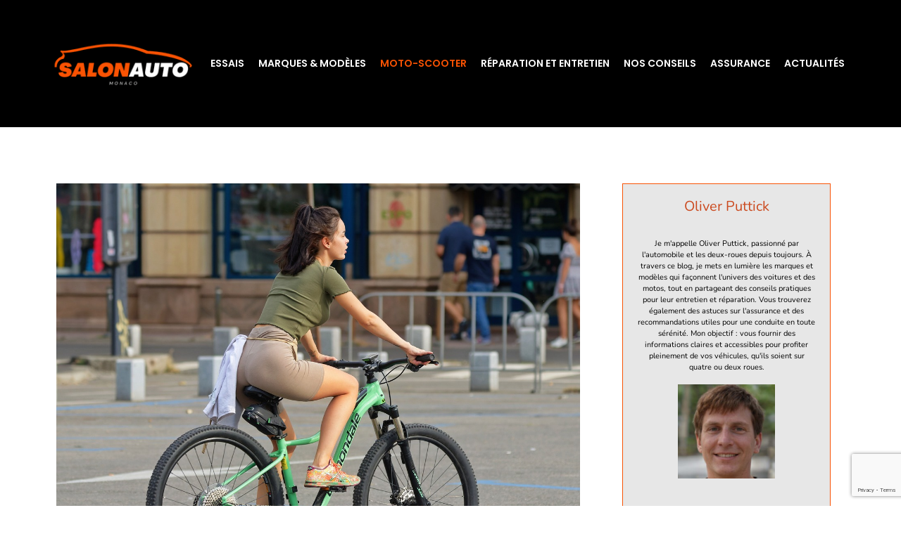

--- FILE ---
content_type: text/html; charset=utf-8
request_url: https://www.google.com/recaptcha/api2/anchor?ar=1&k=6Ld1740aAAAAAHHWCSGXVKKFh9rELuo_OQppMCaN&co=aHR0cHM6Ly93d3cuc2Fsb25hdXRvbW9uYWNvLmNvbTo0NDM.&hl=en&v=PoyoqOPhxBO7pBk68S4YbpHZ&size=invisible&anchor-ms=20000&execute-ms=30000&cb=5wkhwdunaymi
body_size: 48765
content:
<!DOCTYPE HTML><html dir="ltr" lang="en"><head><meta http-equiv="Content-Type" content="text/html; charset=UTF-8">
<meta http-equiv="X-UA-Compatible" content="IE=edge">
<title>reCAPTCHA</title>
<style type="text/css">
/* cyrillic-ext */
@font-face {
  font-family: 'Roboto';
  font-style: normal;
  font-weight: 400;
  font-stretch: 100%;
  src: url(//fonts.gstatic.com/s/roboto/v48/KFO7CnqEu92Fr1ME7kSn66aGLdTylUAMa3GUBHMdazTgWw.woff2) format('woff2');
  unicode-range: U+0460-052F, U+1C80-1C8A, U+20B4, U+2DE0-2DFF, U+A640-A69F, U+FE2E-FE2F;
}
/* cyrillic */
@font-face {
  font-family: 'Roboto';
  font-style: normal;
  font-weight: 400;
  font-stretch: 100%;
  src: url(//fonts.gstatic.com/s/roboto/v48/KFO7CnqEu92Fr1ME7kSn66aGLdTylUAMa3iUBHMdazTgWw.woff2) format('woff2');
  unicode-range: U+0301, U+0400-045F, U+0490-0491, U+04B0-04B1, U+2116;
}
/* greek-ext */
@font-face {
  font-family: 'Roboto';
  font-style: normal;
  font-weight: 400;
  font-stretch: 100%;
  src: url(//fonts.gstatic.com/s/roboto/v48/KFO7CnqEu92Fr1ME7kSn66aGLdTylUAMa3CUBHMdazTgWw.woff2) format('woff2');
  unicode-range: U+1F00-1FFF;
}
/* greek */
@font-face {
  font-family: 'Roboto';
  font-style: normal;
  font-weight: 400;
  font-stretch: 100%;
  src: url(//fonts.gstatic.com/s/roboto/v48/KFO7CnqEu92Fr1ME7kSn66aGLdTylUAMa3-UBHMdazTgWw.woff2) format('woff2');
  unicode-range: U+0370-0377, U+037A-037F, U+0384-038A, U+038C, U+038E-03A1, U+03A3-03FF;
}
/* math */
@font-face {
  font-family: 'Roboto';
  font-style: normal;
  font-weight: 400;
  font-stretch: 100%;
  src: url(//fonts.gstatic.com/s/roboto/v48/KFO7CnqEu92Fr1ME7kSn66aGLdTylUAMawCUBHMdazTgWw.woff2) format('woff2');
  unicode-range: U+0302-0303, U+0305, U+0307-0308, U+0310, U+0312, U+0315, U+031A, U+0326-0327, U+032C, U+032F-0330, U+0332-0333, U+0338, U+033A, U+0346, U+034D, U+0391-03A1, U+03A3-03A9, U+03B1-03C9, U+03D1, U+03D5-03D6, U+03F0-03F1, U+03F4-03F5, U+2016-2017, U+2034-2038, U+203C, U+2040, U+2043, U+2047, U+2050, U+2057, U+205F, U+2070-2071, U+2074-208E, U+2090-209C, U+20D0-20DC, U+20E1, U+20E5-20EF, U+2100-2112, U+2114-2115, U+2117-2121, U+2123-214F, U+2190, U+2192, U+2194-21AE, U+21B0-21E5, U+21F1-21F2, U+21F4-2211, U+2213-2214, U+2216-22FF, U+2308-230B, U+2310, U+2319, U+231C-2321, U+2336-237A, U+237C, U+2395, U+239B-23B7, U+23D0, U+23DC-23E1, U+2474-2475, U+25AF, U+25B3, U+25B7, U+25BD, U+25C1, U+25CA, U+25CC, U+25FB, U+266D-266F, U+27C0-27FF, U+2900-2AFF, U+2B0E-2B11, U+2B30-2B4C, U+2BFE, U+3030, U+FF5B, U+FF5D, U+1D400-1D7FF, U+1EE00-1EEFF;
}
/* symbols */
@font-face {
  font-family: 'Roboto';
  font-style: normal;
  font-weight: 400;
  font-stretch: 100%;
  src: url(//fonts.gstatic.com/s/roboto/v48/KFO7CnqEu92Fr1ME7kSn66aGLdTylUAMaxKUBHMdazTgWw.woff2) format('woff2');
  unicode-range: U+0001-000C, U+000E-001F, U+007F-009F, U+20DD-20E0, U+20E2-20E4, U+2150-218F, U+2190, U+2192, U+2194-2199, U+21AF, U+21E6-21F0, U+21F3, U+2218-2219, U+2299, U+22C4-22C6, U+2300-243F, U+2440-244A, U+2460-24FF, U+25A0-27BF, U+2800-28FF, U+2921-2922, U+2981, U+29BF, U+29EB, U+2B00-2BFF, U+4DC0-4DFF, U+FFF9-FFFB, U+10140-1018E, U+10190-1019C, U+101A0, U+101D0-101FD, U+102E0-102FB, U+10E60-10E7E, U+1D2C0-1D2D3, U+1D2E0-1D37F, U+1F000-1F0FF, U+1F100-1F1AD, U+1F1E6-1F1FF, U+1F30D-1F30F, U+1F315, U+1F31C, U+1F31E, U+1F320-1F32C, U+1F336, U+1F378, U+1F37D, U+1F382, U+1F393-1F39F, U+1F3A7-1F3A8, U+1F3AC-1F3AF, U+1F3C2, U+1F3C4-1F3C6, U+1F3CA-1F3CE, U+1F3D4-1F3E0, U+1F3ED, U+1F3F1-1F3F3, U+1F3F5-1F3F7, U+1F408, U+1F415, U+1F41F, U+1F426, U+1F43F, U+1F441-1F442, U+1F444, U+1F446-1F449, U+1F44C-1F44E, U+1F453, U+1F46A, U+1F47D, U+1F4A3, U+1F4B0, U+1F4B3, U+1F4B9, U+1F4BB, U+1F4BF, U+1F4C8-1F4CB, U+1F4D6, U+1F4DA, U+1F4DF, U+1F4E3-1F4E6, U+1F4EA-1F4ED, U+1F4F7, U+1F4F9-1F4FB, U+1F4FD-1F4FE, U+1F503, U+1F507-1F50B, U+1F50D, U+1F512-1F513, U+1F53E-1F54A, U+1F54F-1F5FA, U+1F610, U+1F650-1F67F, U+1F687, U+1F68D, U+1F691, U+1F694, U+1F698, U+1F6AD, U+1F6B2, U+1F6B9-1F6BA, U+1F6BC, U+1F6C6-1F6CF, U+1F6D3-1F6D7, U+1F6E0-1F6EA, U+1F6F0-1F6F3, U+1F6F7-1F6FC, U+1F700-1F7FF, U+1F800-1F80B, U+1F810-1F847, U+1F850-1F859, U+1F860-1F887, U+1F890-1F8AD, U+1F8B0-1F8BB, U+1F8C0-1F8C1, U+1F900-1F90B, U+1F93B, U+1F946, U+1F984, U+1F996, U+1F9E9, U+1FA00-1FA6F, U+1FA70-1FA7C, U+1FA80-1FA89, U+1FA8F-1FAC6, U+1FACE-1FADC, U+1FADF-1FAE9, U+1FAF0-1FAF8, U+1FB00-1FBFF;
}
/* vietnamese */
@font-face {
  font-family: 'Roboto';
  font-style: normal;
  font-weight: 400;
  font-stretch: 100%;
  src: url(//fonts.gstatic.com/s/roboto/v48/KFO7CnqEu92Fr1ME7kSn66aGLdTylUAMa3OUBHMdazTgWw.woff2) format('woff2');
  unicode-range: U+0102-0103, U+0110-0111, U+0128-0129, U+0168-0169, U+01A0-01A1, U+01AF-01B0, U+0300-0301, U+0303-0304, U+0308-0309, U+0323, U+0329, U+1EA0-1EF9, U+20AB;
}
/* latin-ext */
@font-face {
  font-family: 'Roboto';
  font-style: normal;
  font-weight: 400;
  font-stretch: 100%;
  src: url(//fonts.gstatic.com/s/roboto/v48/KFO7CnqEu92Fr1ME7kSn66aGLdTylUAMa3KUBHMdazTgWw.woff2) format('woff2');
  unicode-range: U+0100-02BA, U+02BD-02C5, U+02C7-02CC, U+02CE-02D7, U+02DD-02FF, U+0304, U+0308, U+0329, U+1D00-1DBF, U+1E00-1E9F, U+1EF2-1EFF, U+2020, U+20A0-20AB, U+20AD-20C0, U+2113, U+2C60-2C7F, U+A720-A7FF;
}
/* latin */
@font-face {
  font-family: 'Roboto';
  font-style: normal;
  font-weight: 400;
  font-stretch: 100%;
  src: url(//fonts.gstatic.com/s/roboto/v48/KFO7CnqEu92Fr1ME7kSn66aGLdTylUAMa3yUBHMdazQ.woff2) format('woff2');
  unicode-range: U+0000-00FF, U+0131, U+0152-0153, U+02BB-02BC, U+02C6, U+02DA, U+02DC, U+0304, U+0308, U+0329, U+2000-206F, U+20AC, U+2122, U+2191, U+2193, U+2212, U+2215, U+FEFF, U+FFFD;
}
/* cyrillic-ext */
@font-face {
  font-family: 'Roboto';
  font-style: normal;
  font-weight: 500;
  font-stretch: 100%;
  src: url(//fonts.gstatic.com/s/roboto/v48/KFO7CnqEu92Fr1ME7kSn66aGLdTylUAMa3GUBHMdazTgWw.woff2) format('woff2');
  unicode-range: U+0460-052F, U+1C80-1C8A, U+20B4, U+2DE0-2DFF, U+A640-A69F, U+FE2E-FE2F;
}
/* cyrillic */
@font-face {
  font-family: 'Roboto';
  font-style: normal;
  font-weight: 500;
  font-stretch: 100%;
  src: url(//fonts.gstatic.com/s/roboto/v48/KFO7CnqEu92Fr1ME7kSn66aGLdTylUAMa3iUBHMdazTgWw.woff2) format('woff2');
  unicode-range: U+0301, U+0400-045F, U+0490-0491, U+04B0-04B1, U+2116;
}
/* greek-ext */
@font-face {
  font-family: 'Roboto';
  font-style: normal;
  font-weight: 500;
  font-stretch: 100%;
  src: url(//fonts.gstatic.com/s/roboto/v48/KFO7CnqEu92Fr1ME7kSn66aGLdTylUAMa3CUBHMdazTgWw.woff2) format('woff2');
  unicode-range: U+1F00-1FFF;
}
/* greek */
@font-face {
  font-family: 'Roboto';
  font-style: normal;
  font-weight: 500;
  font-stretch: 100%;
  src: url(//fonts.gstatic.com/s/roboto/v48/KFO7CnqEu92Fr1ME7kSn66aGLdTylUAMa3-UBHMdazTgWw.woff2) format('woff2');
  unicode-range: U+0370-0377, U+037A-037F, U+0384-038A, U+038C, U+038E-03A1, U+03A3-03FF;
}
/* math */
@font-face {
  font-family: 'Roboto';
  font-style: normal;
  font-weight: 500;
  font-stretch: 100%;
  src: url(//fonts.gstatic.com/s/roboto/v48/KFO7CnqEu92Fr1ME7kSn66aGLdTylUAMawCUBHMdazTgWw.woff2) format('woff2');
  unicode-range: U+0302-0303, U+0305, U+0307-0308, U+0310, U+0312, U+0315, U+031A, U+0326-0327, U+032C, U+032F-0330, U+0332-0333, U+0338, U+033A, U+0346, U+034D, U+0391-03A1, U+03A3-03A9, U+03B1-03C9, U+03D1, U+03D5-03D6, U+03F0-03F1, U+03F4-03F5, U+2016-2017, U+2034-2038, U+203C, U+2040, U+2043, U+2047, U+2050, U+2057, U+205F, U+2070-2071, U+2074-208E, U+2090-209C, U+20D0-20DC, U+20E1, U+20E5-20EF, U+2100-2112, U+2114-2115, U+2117-2121, U+2123-214F, U+2190, U+2192, U+2194-21AE, U+21B0-21E5, U+21F1-21F2, U+21F4-2211, U+2213-2214, U+2216-22FF, U+2308-230B, U+2310, U+2319, U+231C-2321, U+2336-237A, U+237C, U+2395, U+239B-23B7, U+23D0, U+23DC-23E1, U+2474-2475, U+25AF, U+25B3, U+25B7, U+25BD, U+25C1, U+25CA, U+25CC, U+25FB, U+266D-266F, U+27C0-27FF, U+2900-2AFF, U+2B0E-2B11, U+2B30-2B4C, U+2BFE, U+3030, U+FF5B, U+FF5D, U+1D400-1D7FF, U+1EE00-1EEFF;
}
/* symbols */
@font-face {
  font-family: 'Roboto';
  font-style: normal;
  font-weight: 500;
  font-stretch: 100%;
  src: url(//fonts.gstatic.com/s/roboto/v48/KFO7CnqEu92Fr1ME7kSn66aGLdTylUAMaxKUBHMdazTgWw.woff2) format('woff2');
  unicode-range: U+0001-000C, U+000E-001F, U+007F-009F, U+20DD-20E0, U+20E2-20E4, U+2150-218F, U+2190, U+2192, U+2194-2199, U+21AF, U+21E6-21F0, U+21F3, U+2218-2219, U+2299, U+22C4-22C6, U+2300-243F, U+2440-244A, U+2460-24FF, U+25A0-27BF, U+2800-28FF, U+2921-2922, U+2981, U+29BF, U+29EB, U+2B00-2BFF, U+4DC0-4DFF, U+FFF9-FFFB, U+10140-1018E, U+10190-1019C, U+101A0, U+101D0-101FD, U+102E0-102FB, U+10E60-10E7E, U+1D2C0-1D2D3, U+1D2E0-1D37F, U+1F000-1F0FF, U+1F100-1F1AD, U+1F1E6-1F1FF, U+1F30D-1F30F, U+1F315, U+1F31C, U+1F31E, U+1F320-1F32C, U+1F336, U+1F378, U+1F37D, U+1F382, U+1F393-1F39F, U+1F3A7-1F3A8, U+1F3AC-1F3AF, U+1F3C2, U+1F3C4-1F3C6, U+1F3CA-1F3CE, U+1F3D4-1F3E0, U+1F3ED, U+1F3F1-1F3F3, U+1F3F5-1F3F7, U+1F408, U+1F415, U+1F41F, U+1F426, U+1F43F, U+1F441-1F442, U+1F444, U+1F446-1F449, U+1F44C-1F44E, U+1F453, U+1F46A, U+1F47D, U+1F4A3, U+1F4B0, U+1F4B3, U+1F4B9, U+1F4BB, U+1F4BF, U+1F4C8-1F4CB, U+1F4D6, U+1F4DA, U+1F4DF, U+1F4E3-1F4E6, U+1F4EA-1F4ED, U+1F4F7, U+1F4F9-1F4FB, U+1F4FD-1F4FE, U+1F503, U+1F507-1F50B, U+1F50D, U+1F512-1F513, U+1F53E-1F54A, U+1F54F-1F5FA, U+1F610, U+1F650-1F67F, U+1F687, U+1F68D, U+1F691, U+1F694, U+1F698, U+1F6AD, U+1F6B2, U+1F6B9-1F6BA, U+1F6BC, U+1F6C6-1F6CF, U+1F6D3-1F6D7, U+1F6E0-1F6EA, U+1F6F0-1F6F3, U+1F6F7-1F6FC, U+1F700-1F7FF, U+1F800-1F80B, U+1F810-1F847, U+1F850-1F859, U+1F860-1F887, U+1F890-1F8AD, U+1F8B0-1F8BB, U+1F8C0-1F8C1, U+1F900-1F90B, U+1F93B, U+1F946, U+1F984, U+1F996, U+1F9E9, U+1FA00-1FA6F, U+1FA70-1FA7C, U+1FA80-1FA89, U+1FA8F-1FAC6, U+1FACE-1FADC, U+1FADF-1FAE9, U+1FAF0-1FAF8, U+1FB00-1FBFF;
}
/* vietnamese */
@font-face {
  font-family: 'Roboto';
  font-style: normal;
  font-weight: 500;
  font-stretch: 100%;
  src: url(//fonts.gstatic.com/s/roboto/v48/KFO7CnqEu92Fr1ME7kSn66aGLdTylUAMa3OUBHMdazTgWw.woff2) format('woff2');
  unicode-range: U+0102-0103, U+0110-0111, U+0128-0129, U+0168-0169, U+01A0-01A1, U+01AF-01B0, U+0300-0301, U+0303-0304, U+0308-0309, U+0323, U+0329, U+1EA0-1EF9, U+20AB;
}
/* latin-ext */
@font-face {
  font-family: 'Roboto';
  font-style: normal;
  font-weight: 500;
  font-stretch: 100%;
  src: url(//fonts.gstatic.com/s/roboto/v48/KFO7CnqEu92Fr1ME7kSn66aGLdTylUAMa3KUBHMdazTgWw.woff2) format('woff2');
  unicode-range: U+0100-02BA, U+02BD-02C5, U+02C7-02CC, U+02CE-02D7, U+02DD-02FF, U+0304, U+0308, U+0329, U+1D00-1DBF, U+1E00-1E9F, U+1EF2-1EFF, U+2020, U+20A0-20AB, U+20AD-20C0, U+2113, U+2C60-2C7F, U+A720-A7FF;
}
/* latin */
@font-face {
  font-family: 'Roboto';
  font-style: normal;
  font-weight: 500;
  font-stretch: 100%;
  src: url(//fonts.gstatic.com/s/roboto/v48/KFO7CnqEu92Fr1ME7kSn66aGLdTylUAMa3yUBHMdazQ.woff2) format('woff2');
  unicode-range: U+0000-00FF, U+0131, U+0152-0153, U+02BB-02BC, U+02C6, U+02DA, U+02DC, U+0304, U+0308, U+0329, U+2000-206F, U+20AC, U+2122, U+2191, U+2193, U+2212, U+2215, U+FEFF, U+FFFD;
}
/* cyrillic-ext */
@font-face {
  font-family: 'Roboto';
  font-style: normal;
  font-weight: 900;
  font-stretch: 100%;
  src: url(//fonts.gstatic.com/s/roboto/v48/KFO7CnqEu92Fr1ME7kSn66aGLdTylUAMa3GUBHMdazTgWw.woff2) format('woff2');
  unicode-range: U+0460-052F, U+1C80-1C8A, U+20B4, U+2DE0-2DFF, U+A640-A69F, U+FE2E-FE2F;
}
/* cyrillic */
@font-face {
  font-family: 'Roboto';
  font-style: normal;
  font-weight: 900;
  font-stretch: 100%;
  src: url(//fonts.gstatic.com/s/roboto/v48/KFO7CnqEu92Fr1ME7kSn66aGLdTylUAMa3iUBHMdazTgWw.woff2) format('woff2');
  unicode-range: U+0301, U+0400-045F, U+0490-0491, U+04B0-04B1, U+2116;
}
/* greek-ext */
@font-face {
  font-family: 'Roboto';
  font-style: normal;
  font-weight: 900;
  font-stretch: 100%;
  src: url(//fonts.gstatic.com/s/roboto/v48/KFO7CnqEu92Fr1ME7kSn66aGLdTylUAMa3CUBHMdazTgWw.woff2) format('woff2');
  unicode-range: U+1F00-1FFF;
}
/* greek */
@font-face {
  font-family: 'Roboto';
  font-style: normal;
  font-weight: 900;
  font-stretch: 100%;
  src: url(//fonts.gstatic.com/s/roboto/v48/KFO7CnqEu92Fr1ME7kSn66aGLdTylUAMa3-UBHMdazTgWw.woff2) format('woff2');
  unicode-range: U+0370-0377, U+037A-037F, U+0384-038A, U+038C, U+038E-03A1, U+03A3-03FF;
}
/* math */
@font-face {
  font-family: 'Roboto';
  font-style: normal;
  font-weight: 900;
  font-stretch: 100%;
  src: url(//fonts.gstatic.com/s/roboto/v48/KFO7CnqEu92Fr1ME7kSn66aGLdTylUAMawCUBHMdazTgWw.woff2) format('woff2');
  unicode-range: U+0302-0303, U+0305, U+0307-0308, U+0310, U+0312, U+0315, U+031A, U+0326-0327, U+032C, U+032F-0330, U+0332-0333, U+0338, U+033A, U+0346, U+034D, U+0391-03A1, U+03A3-03A9, U+03B1-03C9, U+03D1, U+03D5-03D6, U+03F0-03F1, U+03F4-03F5, U+2016-2017, U+2034-2038, U+203C, U+2040, U+2043, U+2047, U+2050, U+2057, U+205F, U+2070-2071, U+2074-208E, U+2090-209C, U+20D0-20DC, U+20E1, U+20E5-20EF, U+2100-2112, U+2114-2115, U+2117-2121, U+2123-214F, U+2190, U+2192, U+2194-21AE, U+21B0-21E5, U+21F1-21F2, U+21F4-2211, U+2213-2214, U+2216-22FF, U+2308-230B, U+2310, U+2319, U+231C-2321, U+2336-237A, U+237C, U+2395, U+239B-23B7, U+23D0, U+23DC-23E1, U+2474-2475, U+25AF, U+25B3, U+25B7, U+25BD, U+25C1, U+25CA, U+25CC, U+25FB, U+266D-266F, U+27C0-27FF, U+2900-2AFF, U+2B0E-2B11, U+2B30-2B4C, U+2BFE, U+3030, U+FF5B, U+FF5D, U+1D400-1D7FF, U+1EE00-1EEFF;
}
/* symbols */
@font-face {
  font-family: 'Roboto';
  font-style: normal;
  font-weight: 900;
  font-stretch: 100%;
  src: url(//fonts.gstatic.com/s/roboto/v48/KFO7CnqEu92Fr1ME7kSn66aGLdTylUAMaxKUBHMdazTgWw.woff2) format('woff2');
  unicode-range: U+0001-000C, U+000E-001F, U+007F-009F, U+20DD-20E0, U+20E2-20E4, U+2150-218F, U+2190, U+2192, U+2194-2199, U+21AF, U+21E6-21F0, U+21F3, U+2218-2219, U+2299, U+22C4-22C6, U+2300-243F, U+2440-244A, U+2460-24FF, U+25A0-27BF, U+2800-28FF, U+2921-2922, U+2981, U+29BF, U+29EB, U+2B00-2BFF, U+4DC0-4DFF, U+FFF9-FFFB, U+10140-1018E, U+10190-1019C, U+101A0, U+101D0-101FD, U+102E0-102FB, U+10E60-10E7E, U+1D2C0-1D2D3, U+1D2E0-1D37F, U+1F000-1F0FF, U+1F100-1F1AD, U+1F1E6-1F1FF, U+1F30D-1F30F, U+1F315, U+1F31C, U+1F31E, U+1F320-1F32C, U+1F336, U+1F378, U+1F37D, U+1F382, U+1F393-1F39F, U+1F3A7-1F3A8, U+1F3AC-1F3AF, U+1F3C2, U+1F3C4-1F3C6, U+1F3CA-1F3CE, U+1F3D4-1F3E0, U+1F3ED, U+1F3F1-1F3F3, U+1F3F5-1F3F7, U+1F408, U+1F415, U+1F41F, U+1F426, U+1F43F, U+1F441-1F442, U+1F444, U+1F446-1F449, U+1F44C-1F44E, U+1F453, U+1F46A, U+1F47D, U+1F4A3, U+1F4B0, U+1F4B3, U+1F4B9, U+1F4BB, U+1F4BF, U+1F4C8-1F4CB, U+1F4D6, U+1F4DA, U+1F4DF, U+1F4E3-1F4E6, U+1F4EA-1F4ED, U+1F4F7, U+1F4F9-1F4FB, U+1F4FD-1F4FE, U+1F503, U+1F507-1F50B, U+1F50D, U+1F512-1F513, U+1F53E-1F54A, U+1F54F-1F5FA, U+1F610, U+1F650-1F67F, U+1F687, U+1F68D, U+1F691, U+1F694, U+1F698, U+1F6AD, U+1F6B2, U+1F6B9-1F6BA, U+1F6BC, U+1F6C6-1F6CF, U+1F6D3-1F6D7, U+1F6E0-1F6EA, U+1F6F0-1F6F3, U+1F6F7-1F6FC, U+1F700-1F7FF, U+1F800-1F80B, U+1F810-1F847, U+1F850-1F859, U+1F860-1F887, U+1F890-1F8AD, U+1F8B0-1F8BB, U+1F8C0-1F8C1, U+1F900-1F90B, U+1F93B, U+1F946, U+1F984, U+1F996, U+1F9E9, U+1FA00-1FA6F, U+1FA70-1FA7C, U+1FA80-1FA89, U+1FA8F-1FAC6, U+1FACE-1FADC, U+1FADF-1FAE9, U+1FAF0-1FAF8, U+1FB00-1FBFF;
}
/* vietnamese */
@font-face {
  font-family: 'Roboto';
  font-style: normal;
  font-weight: 900;
  font-stretch: 100%;
  src: url(//fonts.gstatic.com/s/roboto/v48/KFO7CnqEu92Fr1ME7kSn66aGLdTylUAMa3OUBHMdazTgWw.woff2) format('woff2');
  unicode-range: U+0102-0103, U+0110-0111, U+0128-0129, U+0168-0169, U+01A0-01A1, U+01AF-01B0, U+0300-0301, U+0303-0304, U+0308-0309, U+0323, U+0329, U+1EA0-1EF9, U+20AB;
}
/* latin-ext */
@font-face {
  font-family: 'Roboto';
  font-style: normal;
  font-weight: 900;
  font-stretch: 100%;
  src: url(//fonts.gstatic.com/s/roboto/v48/KFO7CnqEu92Fr1ME7kSn66aGLdTylUAMa3KUBHMdazTgWw.woff2) format('woff2');
  unicode-range: U+0100-02BA, U+02BD-02C5, U+02C7-02CC, U+02CE-02D7, U+02DD-02FF, U+0304, U+0308, U+0329, U+1D00-1DBF, U+1E00-1E9F, U+1EF2-1EFF, U+2020, U+20A0-20AB, U+20AD-20C0, U+2113, U+2C60-2C7F, U+A720-A7FF;
}
/* latin */
@font-face {
  font-family: 'Roboto';
  font-style: normal;
  font-weight: 900;
  font-stretch: 100%;
  src: url(//fonts.gstatic.com/s/roboto/v48/KFO7CnqEu92Fr1ME7kSn66aGLdTylUAMa3yUBHMdazQ.woff2) format('woff2');
  unicode-range: U+0000-00FF, U+0131, U+0152-0153, U+02BB-02BC, U+02C6, U+02DA, U+02DC, U+0304, U+0308, U+0329, U+2000-206F, U+20AC, U+2122, U+2191, U+2193, U+2212, U+2215, U+FEFF, U+FFFD;
}

</style>
<link rel="stylesheet" type="text/css" href="https://www.gstatic.com/recaptcha/releases/PoyoqOPhxBO7pBk68S4YbpHZ/styles__ltr.css">
<script nonce="QvQTdPWuQ0LSpMBvO85R_A" type="text/javascript">window['__recaptcha_api'] = 'https://www.google.com/recaptcha/api2/';</script>
<script type="text/javascript" src="https://www.gstatic.com/recaptcha/releases/PoyoqOPhxBO7pBk68S4YbpHZ/recaptcha__en.js" nonce="QvQTdPWuQ0LSpMBvO85R_A">
      
    </script></head>
<body><div id="rc-anchor-alert" class="rc-anchor-alert"></div>
<input type="hidden" id="recaptcha-token" value="[base64]">
<script type="text/javascript" nonce="QvQTdPWuQ0LSpMBvO85R_A">
      recaptcha.anchor.Main.init("[\x22ainput\x22,[\x22bgdata\x22,\x22\x22,\[base64]/[base64]/[base64]/[base64]/[base64]/[base64]/[base64]/[base64]/[base64]/[base64]\\u003d\x22,\[base64]\\u003d\\u003d\x22,\[base64]/[base64]/[base64]/DncKfIRjCoArCgsOjMELDpsOuw6nCqn5UPsO4cSXDlsKCY8OTZMK8w5oewoF+wpbCgcKhworCsMK+wposwqvCvcOpwr/[base64]/CgGXDlcKpcUfDqiosFS7DvgLDi8ORw5IEQi1LLMONw5nCs1FMwrLChMO2w6QEwrNaw6UUwrgYJMKZwrvCsMOZw7MnKgpzX8KhZnjCg8KJCcOqw5IYw7Ugw5x4RlIJwpbCisKXw5TDh2wCw6Jhwpdfw68GwoLCshnCiSLDn8KOYC/ChMOiUH3Cg8KYKzXDk8OwYHFEUFpfwpzDozkNwowIw4dRwoYlw7hgNgLCol8gSMOuw6bCqMOgTsKUazrDoEEDw5IIwq/CgMKmR35bw7/DrsKUZ2nDt8Kxw4TCgGvDo8OSwpciJsKUw7NFOWbDkcKhwobDognCoxrCgsOjKEPCr8OmR1DDqMK1w6EqwpzCjnoHwrrCuxrDhwfDr8Omw4rCmEcKw53DicKmw7TDgmzCtMKAw6LDgcO2KMKkCwI+FMOpbWRiFH0Pw45Pw7LCrQfCnmDDnMOtNS/Djy/CusKbJcKiwpTClsOZw4oXw7fDoEnDt00ZcEsnw7TDsRjDr8ONw67CicKgeMKvw4QmDDB6wq0eAmlxJgN6MsOaAhXDnsK5Tgk6wpZDw6zCnMKlZcKKWg7Clxlkw4UyBmjCmEUbdsO6wpDCkU/[base64]/Cl13DsizClsOQOsKINMKlw7XDrMOUwogmCEkvwrzDqsO1FsKgcwEjw7ZAw43CkzwVw6PCoMKfwr3DpsOdw64SPW9nAMOpWsKdw4/CqcKDUUvDm8ORw4xcbsKiw4QGw68Fw4nDuMOnBcK2emhmScO1cTzCnMOBNTpww7MOwoh5JcO8e8KyOEhsw4JDw7rCvcKaOwjDoMOuw6fDrHF+XsKbRkFAN8OGOGfDkMOQS8OdVMOpAwnCnzrCrMOjQ0wgFAxnwqJhdiVMwqvCli/CgS/DjzjCnR1MH8OBHW06w4N2wrzDuMKAw4/[base64]/woMkwpFdRSBhcsK3Q8KPwr93VsK8Q8O7VlMDwrrDsjfDqcKpwrxlAE8bZDkJw4DDu8OSw7HCtsOBeFvDk1ZBfcKww4wnQ8Orw4TCjSwEw4fCn8K3GA19wqU0RMOeEMK3wqAMLnDDv0hSS8OfJjLCqcKEKsK6WnrDsH/DksOuUTAlw491wozCoSXCrBfCix/[base64]/CrjhwPMKYw70AwoJuw7FRwqJLwqbChChKVsK1HMOYwoYHwp/DrcOUFcKyXSHDr8KLw7rCs8KBwpoUF8Krw6vCuhIuX8Khwr8kFkxsbMO+wr90EztJwpciwoVuwqHDoMKlw6Vzw7Jhw7LCkDxLcsO/w7zCjcKtw6PDiyLCs8KEG2kfw7kRNcKuw698MnvCv0rCtkojw6bDj3nCuQ/Cr8KmQ8KLwpplw7XCpW/CklvDoMKKOibDgcOEfcKIwpzDtCh2OC7CjcO3f3jCiSxiwqPDm8K9SzLDv8OJwpI7wqsJIMKiKcKoeVXClXPCix4uw5ZaflXDuMKZw43CvcOpw7zCiMO7w5kpwotiwrjDpcKuw4TCjcKpwr92w5rChw3Dn2hnw7TCrcKGw5rDvMOZwr/DtsKzIW3Cs8KrV1YNJMKIf8KlHyHDvsKSw5Fjw4jCucOuwrPDvxZDYsOWBsKZwpDDt8KgLzHCnAVCw4HDusKkw67Dr8KwwpMLw7EtwpbDtcOSw6LDo8K/[base64]/wq97wr5TWsOCMg5ywp7DusKFNsOYw65PYULCvhjDjTzCtmklfTbCs1bDosOod0U8w6k7wp3DnllbfxU5T8KOEy/CpsO4QMOowr90YcO0wokewr3DtsKWw6kTwoNOw70jb8OHw6YMFhnCiD8Yw5UMwrXCicKAIyg7TsOpGgrDi27CvRxiFxtCwoFfwqrCmxzDpwPDllhTw5fCtmLDlndAwpsDwqDClTDDi8KHw5I6Fm44K8K6w7vCvsOGw7TDqsOZwpzCpEMjdcOqw4hVw6HDjMOlA2V/[base64]/CncKtwo3DtMKTwp7DqVt2UCoOewlXGMKcw7Z5TlDDo8KfR8Klbj7CkTrCuzjCr8Ocw7jCqg/Dk8KzwqHCosOOL8OPIcOMFlbCtUYXbcKkw6zCjMKrwoPDrMKFw75vwo1gw57Do8KTbcK4wrvCoUbCgMKGWU3CgMKmw6MMZVzChMKfccO9P8K5wqDCusO6T0jCkXLCtsOcw481wpI0w51+LxgtDCYvwoPCmk7CqSc/H2lWw5J0Ij4zKcK+IFdIwrUPOjlbwps/SMOCe8KYTRPDsE3DrMKvw4jDsX/Cn8OjYzkqWUXCsMK8w5bDgsKGXsOFA8Ocw7bCj2/[base64]/[base64]/[base64]/Cpn3DmXoJQQ0iwrkEHFoLwoHCpcK1wqZAw4tfw7XDtcK6wrN7wp8dwrvDlB7CtzzCm8OcwqjDu2PDjmrDhcOQwpYJwp1ZwrNyGsOuw4rDigEEXcKsw6Q4WcKxJcOPbMKALzxbK8KBMsOvUW4lTk9pw4w0w4TDlFNnasKnHEE6wr5WHmTCqz/DhsOQwrkywpLCmcKAwqXCoFDDiFgDwrcJfcOfw6kSwqTDnsODSsKpwqDCmGEcw6ktacK8w6c5O1sbw6vCucK3JMOywocSXD/DhMOvN8KUwovDv8Obw64iAMKSwpvCrsO8asK7WQrDhcOwwrDChjPDkxLCgsKvwp/CucK3c8KKwpPCi8O7RGHCuk3DoSXDjcOww5kdwpTDgTZ/wo9zwooPTcK4wpbDtz3Dn8KjYMKAFg1IIsKTGgXCvMO3EydiDMKRN8Kyw5ZHwpTCiAtiBcOqwowXcQHDiMKQw7HDgMKYwqYkw43CvkIpZcK0w5JxIWbDtMKHS8KYwrfDvMKnTMOubsK5wrMVEE4Two/CtyMtRMO6w7nCsyAGIcKBwrFmwqsLADQbwrZ8IWcfwqJsw5omUxlrwo/[base64]/DsRU/w4TCjMK+wr95N8Kvw6APVBvDrjV7AWNSwrzCgsOpUlUew7nDmsKVwqvChcOWBcKRw6XDtcOGw7VRw6vCvcOSw6s1wozCl8Ouw77DkDBsw4PClR3DpMKgM3bCsC3DozzCqzlgLcKcOUnDn1Rrw6dOw6x5wpHDqGtOwqcFwqzCmcK9w49cwqvDk8KbKAlxPMOwX8O/PcKewrPClQvClXXDgy0Sw6rCiXbCgRALQMK0wqPCtsKbw77DgMKKw57CkcOHTMKvwovDkXTDhjHDqMOyasKGasKFGD42w5rDtG/Cs8KIEsK/f8KXYyUyYcO1RcOpWg7Dkh5QQ8K2w6jDqcOxw77Cvk0zw6AwwrQyw51Fwo7CmDbDhxM+w5vDmCbCmsOzewl+w6xfw7o/wqcTAcKMwrw3FcK1wq3DncKpVsKqLiZRwr/DicKAHD8vBFPCpMOow5nDmyjClkHCr8KfYy3CisOTwqvCmyZKKsOAwrYTEGhIcsK4wofDoSrCsH8fwrkIOsKaRmJuwrbDvcOXaUo/TRLDo8KVEUvDkSLCncODe8ObQkAiwoBNaMKvwqrCsxFnL8OgHMKSMUnCmsOLwpVow4HDrXfDucKkwq8Ybw4Kw47DqcOpwopuw5c2YsOXSxh8woHDhsKbL0LDsirCmAFXEMOew5ldIMODX3srw77DjBpzd8K7SsOmwr7DmsOPCMKRwq/DhxfCk8OGE2cZchAieW/DmibDhMKHG8OKJcO2VzvDnGM1Tzc6GsO+wq42w7PCvgcFAXJJDcOawqxlSWBmYRd7w7F0wpM0IFx7E8KOw6twwrp2Y1ZkAAlycT/DrMOUGUchwonDtcKhN8KIJErDoTzDsA8yeF/Dv8KKRsOLS8OzwqLDi2XClBZjwoXDqCjCvcOjw7QRf8Ojw5pBwok2wo/DrsOKw4/Dr8KyN8OJFTcKPsKlDScgTcK1wqPDjTrDhcKIwrnCqsOpVRjCkEweZsONCRPCmMOjZsOrQ0TCu8OxQsOfB8KAwqTCuAsYwoEDwrTDl8OkwrRdYgjDvsOdw7wOPyByw5VFMMOpGiDDqsOnCHpHw57ChngROsKSdlnDgMO1wpXClA/Cu3fCrcO/wqLCgUkIFMKtHGbDj23DncKqw55ewpzDjsOjwpsLOFrDhCo6wqETGsOkc3xwUsKFwohURMOBwoLDvcOKOl3CtsK8w6fCljbDhcK9w7XDkcOrwqEwwpIhQkJUwrHDuAtHWsKGw4/[base64]/CncKJwphHwoPDu8K5w7PDpMOxFw9Cwptaw447Kwlpw4lEO8OzPMKRwoV9wqdpwpnCvsOKwoN/NcOQwp3DrMKPIkDDs8OuVjUXwoNJDnnDjsODT8OBw7HDo8O7w4PCtXsgw7bDoMK4wpIXwrvCg2fCtcKbw4jCgMKQw7QWIRPCrXdhesO/fsKYXcKkBcOZW8Ofw7VGKSvDtsKzfsOFGAV2C8K3w4gLw6LCh8KSwpM/w5nDn8OOw53Dt2V6Yzhqem8WCQPCgcOLw6fCssOwTy9bERLCjcKYJ0hAw6BZXW1Ow78rcW9QfsK5wrrChDcfTsOlacOdLMKYw5NAw67DoEsgw4vDt8OzesKIGcKiDsOvwo4EXj/ChmHCh8K5VMOmZQXDgWwtKiQkwosvw7HDtsKyw6Z9XcODwrZ8w4bCowlMwoLDiynDusKPJANZwpciD1hrw4/[base64]/[base64]/DsjozCRnClMKfZsOBI8OZw4gCOsOqRCjCoV0Gw6nCkC3DkEljwrQpw6YFG0cWDR/CnSfDisOKGMOtUwDDhcKpw4t3XwFew7jCtsKpfifDkRFnwqnCi8Kywq3DkcKqfcK3IF55QVMHwp0Cwrx4w512wpXCtjvDln/[base64]/CzrDh8OOwqgQFsKTTsK3akrDhMK8w5FnERJAQDPDmALDpsKxIx/DtEMqw5/[base64]/w7PCnVsawrg/[base64]/DmMK9wojDhMKNwrN3RjnCucKkMS04wpvDjcOFHmpPcsOdwq/CnUnDhcOjQTcewr/Dp8O6C8OUZRfCosOgw6LDnMOjw4rDpm51w7p2Qkliw4VIDUo1G07DusOqI0DCoUnChWrDhcOEGxbCgMKhN2rCkXLCgyFTIcODwpzCqm/Dv1YJH0PDnnTDjMKdwrEbJkguQsOiRsKFwq3DocOLOyLCgB/[base64]/DgkLDrsKGaGLDqMKEwo7CjcKvwrMCHCUnw48tL8OcVcOAP2zCssKSwqnCiMOYY8OTwqMDXsOfwq3CvMOpw7J+EcOXb8KjQ0LCrcOWwrwkwoEDwovDmm/CpMOpw4XCmiLDrsKGwrrDvMKfHMO/[base64]/woLCvSTDhsOISMOaw61WAi3DtsO2VHozwpVfw6PCusK2w4nDh8O+SsKGwr9cPTfDlMO/[base64]/[base64]/CtsK9TMKoHMOHw7bCtsKbCMOPwr1DwozDinTCv8KUQWNRJTQTwoAYOFgew7YOwpZnIsKhTsOyw6smTRHCphbCrnrCmsO9wpVNckVtwrTDh8KjbsOAG8Kfwq/CnMK7TAgKEnHDoibCtsKhHcOGWMKPVxbCgsK1F8OtXsOcVMOHw5nDpXzDqlEDcMOJw7fCjQbDriIRwrHDusOew6LCr8KaGVvCm8KSwrMEw5vCq8O/woLDsF/[base64]/Cs8OPNGYqTmsJEFxURGjDqkFfCsKZTsKowq/DmcKEPztXBcK+KRgwKMKOw4vCtnpvwqlYIQ/CmGJYTVLDh8O8w7zDpMO8IwnCp3RSDjnChXnDmsKNPVHCnEo6wqPDnMKlw4zDvD/CqUkrw47Cq8O0wrl/w5XDn8O9O8OqLcKEw57Cr8OmSm4fHh/CpMOqfMKywoIdI8OzPWvDgMKiI8KEJwbDuQ3CnsOZwqLDhmHClsKGI8OXw5fChW08JzDCmy4Fw5XDkMK6YMOmacKEHMKWw4LDvnzCr8O4wrLCq8KvFTZ+w4HCr8OnwofCqzIFaMOvw63CvzgbwoDDpsKdw4XDhcKwwq/DlsOhN8OHwpfCrl3DtmvDhD9Qw45DwqbDuEsnwobClcKVw7HCsz11MQ0qDsOZQ8KYYcOsTcONU1Flw5dlw4x5w4NTNUbCiAoiZMOSGMOZw7FvwozDssKKO3/Cg1Z/w5VdwojDgnVVwoBjwpUmMUbCjUN/[base64]/[base64]/NMOsUcKmfsK2KMOcw7fDs0gUwrbCrWBKwo83wrE5w5HDmcOiwojDgl/CpBfDmMOYP2vDiz7Cu8OwCH08w49qw57Dm8Oxw6pCWBPCrsOIFG92F10fFsO/wqt6wo9OF2F1w4dewqnCrsOyw4fDosKDwq02Z8KDwpcCw6vDuMKDw7tRdMKoXyzChsKVwqxtG8OCw5nCiMO7Y8KAwr53w7IMw4tuwpnDmsOfw6cnw6jCt37DkBsAw6/DpBzCvBZgT3fCtmPDu8OHw5jCrynCp8Ktw5DCgHrDnsO+fcOfw57Cj8OhQDd5wpLDmsOhWVzDhllew4/[base64]/[base64]/DrcOzwplndUcAdkdRSEfDmMKASzI0GhxoQMOFPsOMIcKeWzHCssOJGw/CmcKPBMKRw67DkQUzKRMYwqoJR8OhwpTCqhZmEMKGWzHChsOkwr1bw68ZDsOCKTjDpgDCrg53w7wBw67DuMK6w7PCt0QcPnp4ccO2OsOcfMOYw5nDlTt+wpDCh8OwVzY8ZsOmdsOHwp/DnMOjDQHDt8K6w4o9w7YCbgrDicKERS/CuEBjw6DCncOzXsO6wpjChWVFw6zDssKZBMOfdsOFwp4iB2bChzFrakRlwoHCsi49J8Kew4zCtB3Do8Obw7woGl7Dq0PCqcKkwppKLwcrwoEDEkbDvTXDrcOBeXVDwpPDhjd+dHUtKkpnWU/DsAU7woIBw4prcsKAw7RzKsOOV8Kiwoluwo4pZxJlw6LDqGNRw4pwM8OIw5g+wqXDuGnCpC8qZcO2w5BuwrpVesKfwqXCiDDDrw/CkMKRwr7DiyEQdTVDw7bDshcsw6zCshbCnl7Cl00mwq5NesKCw60mwp1cwqAbLMK6w5HCuMKRw51mdBnDgcO4OSFfJMKjR8K/Ij/[base64]/f03DnBxmw7AsRyfDrE/CscKRVg3Dg1PDpDHDosONNXARM202w7UQw5Quwr59aRRww6fCs8KuwqPDvCQzwpgQwp3CmsOQw5Erw7vDu8OaZl0nwqdVZhhZwrDCllpedcOwwoTCp0kLTHfCq0JBwoXCk05Hw4zCusOuWRN9RTrCkTPCnzgJZxd6woF8w5gKG8OZwp/CqcKjG1NEwo8LWhjCq8KZwrlpwp4lwo/CqX/Dt8KEIh/CpyBPVMO+QiXDhCwWf8Kzw6dsDX9/[base64]/[base64]/EHoZwr9ICHIbdk7CosK3wq16T1Z+OcKSwofCtkrDvMKGw6tfw61mwqXCl8KXJk1uQMOcJg/CuzLDrMONw7R+EX7ClMKzRHLDqsKNw48Kw7ddwoVUQF3DrMOLOMK9e8KmO14AwqvDoHpSAzfCo3hOKMO9DTFSwqHDvcKpOGXDi8ODIsKFw77Dq8KaEcOGw7RiwrHDicOgCMOcw4rDj8KhQsKcfEfCgCfDhEk+CMOgwqLDq8ORwrBLw4BAcsKJw5ZtZxbDoFEdacO/BMOCCgsKw4xRdsOURMKVwqrCm8K5wolXZWDCtMO9wqzDnw7DjjPCqsOICsKdw7/ClmPDl3PDjXnCmXdjwq4WScO+w5nCrcO8w54xwo3DocOpYA1qw65XWsOJRExBwq8nw6HDg3pQIgzCmS7DmsKSw6RlfMOywoUuw6cMw5/Dg8KuIml8wo3Cn0QrWcKwE8KjNsO3wrvChWkFfMKww7rCssOoF3J8w4PDlMOLwppCdcOAw4/[base64]/[base64]/CkBnCocKBwr89dTHCtHRxE1fCoXwnwp3CkXVLw4fCksK4QnHCucOLw7XDrGNmB3ogw5RUOznChG8vwoLCicK9wpHDhR/CpMOBXX3ClFfCqFhjCA4Hw7MJWsOoLcKcw6vDrQ/DnDLDnXRUT1JEwpMhBcKVwodow5YnWFhmNsOeYF/CnsOLe3MGwovDkkvCuFbDpRjDll53akkvw55Iw4nDqH/CjH3DmcOxwpsUw47CrHosSwZ2w5zDvnYUAmVyWhfCusO/w78pwq0Dw6cYFsKzAsKkwp0zwqgzHnfDucKuwq1nwqXCvm4qw4YPM8KUw6LDpsOWfsKjbgbCvcKvw6vCrD95FzU4wowQT8KUDMKbWhTCgMODw7bCicO2BsO8JVwmHmxdwo/Cr34nw4HDpAPCmngfwrrCvMOgw5rDlTPDs8K/BWoJFcO3w6HDgl5IwpjDusOdwr3Dj8KZDhPDkmdddyZMbzzDnl/[base64]/VVvCocKKXHfCnEYVwr1bMcO5c8Kzw7jDk8Oywr1bwp3ClW/Cv8KYwpnCkVswwrbCkMKEwo1LwqBWQMOIwpNFXMOfUFxswq/CmcKGwp9rw4tdw4HCi8KHZsK8SMOgMsO6BsKnw4FpawXDi27DtsOPwrwhU8OJccKJBnDDp8KuwpshwqnCkzLDkVbCoMK/w6Jxw4AIYsKSwrrDtsO/I8KhKMOdwrXDkHIiw4pMXz1Jwq0TwqJewrsVbh8GwpDCsG4XXsKkwqRew4PDkV7DrDBhaSDDsU3Cr8O9woZdwrPCjwjDt8O1wo3Cn8OzZXlAw7HCssKiYcOhw4XChArCv37CvMKrw7nDisKDHmLDpk7Cm3PDuMO/OcOhVxlfa0NKwpDCs1gaw7nDocOTYcO2w4fDskp7w4NXacOkwowrFAljIQTCpHzCvWNjUcOiw6pYYMO6woYOfSfClTAEw4/DvsKTBsKsfcKsBsOPwrPChsK6w61uwptNYsO2KlPDhVFiw4zDoi3DjyIlwp9bAMOPw4xpwoPCosK5wqtReUUTwqPDtMKddWrCscOUScKbw7Jhw69QEcKZAMOjBMOzw6QOfcK1LCnCjCBdSGt4w5zDg2Vewr3DhcK4fMOURcOwwqXDtcOFNW/DtsOyIGMTw6XDq8K1b8KtAyzDvsOVUnDCusKfwoQ+w5dGwrHCnMKFYFIqMsOASALCokt6XsKsLk/DsMKAwqJ4TQvCrH3CpGbChRzDmjAOw6AHw7vCsUnDvgoecMKDTgpzwr7CocKWPA/[base64]/[base64]/Dn8OLRlo/cMODKsOkSGseVhZNw7HDuUxzw5XCosKVw6kWw6LDucKYw7QVNWMzLsKPw5XDkggjOsOfQDwOCSo/w6gqDMKMwoDDtDMGFwFuE8OCwocIwqA6wrHCnMKXw5giUsOHSMOhAxfDgcOhw7BaV8KVBgZfZMO9NAHDryZVw4kqJMOrOcK4w41SPwxOB8KYV1PDmBdGBQzChFrCq2dIS8Oiw7PCuMKZb39KwokgwrBDw69WcA48woULwqPCjwnDgcKpNmo3FsOPOyERwqInYV0/FCoxRANBPsOoR8OvLsKMWTfChgbCs21vwqxTCDsOwpnDjsKnw6vCisKLWn7DljFiwrUjw4lNU8KFCmLDvFYeY8O4HMOCw6vDssKbTWx+PMORGBxlw47CknNsMm4JPlZ2OBEocMK/[base64]/DlcO+LcOJwqHDv8OKACw/wqvDlcONwowgw7fCtBnDjMOtw5bDscOIw5zCusOxw59qBCtfN1zDmkcTw4kiwrhaDG1+PmPDncOew6DCon3Cq8OTBw3CnxDCuMK+LsK7LmLClsOMBcKAwqxpL19iAcKhwphaw4LChzRdwqXCqMK1F8KWwrIvw4Y4HcOtDCLCt8K3PsOXGnZvwozCjcO/KcK0w5B7woRSXANaw6TDgBMeMMKlFcKyekMRw6w0wrXCvcOOIsOPw4FiIcOFKcKfZRZxwp3CosKwKcKJMMKgT8OMQ8O8S8KqBkJdPsKdwoE5w7PCj8K6wqRLPDvClsOJw4jClDwJHh8IwpjDgFwCw5fDjkHDv8KBwqYZXyXCtcKnChvDgMO3YE/CkSvCpV5xVcKBw5PDgMKHwqB/CcKcccKRwpILw7LCr0N5Z8OOXMK4Ylw3w6vDsyl5wq0DVcKHTMOVREfDvHByC8Oww7XCmgzCicOzH8OKV3kYA1wIwrB5IjzCtW4Lw6LClEfCjWYLMBfCm1PDgsOpw6hrw4PDrcK2MsOTYQlsZMOAwqgBNEHDqsKTOMK1wo/Cgi19MsOCw5FobcKqw4g5dyNQwp9KwqHDi2JJD8OZw7DCqsOTEMKCw40/wr5awql0w75fN34OwoHDtsKsCRfCnUtYVsOxScOob8KZwqlTJD3CnsOQw6TCjsO9w5XCvxjDry7DoQvCp2TCsETDmsOIw4/DlznCgGU0NsKNwobCmUXCj2HDvRsawrVMw6LDrsKMw7XCsAsCbcKxw7vDpcK9ScOUwqbDo8KPw4/CtCFQw4VMwqpowqdxwqPCsBFlw5xtJwTDuMOGGxXDuUfDm8O/G8OCw4Zjwo9FCcO6wrfCh8O7DWHDq2UaDn/DhAdzwqExw4jDnnZ9Nn/CgnYqAcKiaEduw50PGw5owrLDiMKrXm5fwoNIwq9gw48EH8Ovf8O3w5TDk8KHwpnCo8OTwqJNwqbCpC8UwrzDvyLCusKQIhTCiGPDrMOgBMOXCDcyw4sMw49xJ1TCgx1/wpUSw74pH3QILsOGCcONRsKzQcOhw4RBw5TCicOCLybCjj9ow5USTcKDw5PDlEJLWnDCuDfDplhIw5rClxEEQ8O8Fh7CmEHChDlwYRPDlsOMw4JGaMK+JsKhwrxiwr4bwrtkBnpTwqrDjcK/[base64]/[base64]/ChTF3w4TClVogw53CtQZpw5jCnMKzwowrw7wLwqrClMKhQMOHw4DDvHJLwowEwo8twp/DksKFw7hKwrFhWcK9GCbDmALDj8OEw6Rgw78vw6I2w5wCcQgGNMK3AcKOwpAGK1nDhC7Dl8OAaHwuLMKBGnRaw6gvw7zDtcO/w47CksKiM8KPesO2YHHDicKgOsKvw7LCs8OHBcO2wojCuFjDoy3DkyvDgg8afMKZGMO9Sh3DnsKKI1gnw7/CuzvDjDkJwovDucOIw7c9wq/CkMOTDsKyFMONNMOUwpM3PAbChXJHYizClcOQTS86K8Kdwr0RwqkmccOlwodQw7tzw6V9AMK4ZsKqwqZnCC54w5UwwpTCp8O3PMOfZzDDqcOCw4FHwqLDtsK7X8KKw4vDtcOFwo0owq7CqMOxHE3DgUQWwoDClMOteGpnU8OGOEPDqMKZwrV9w67Cj8KDwp4Qwp/Dn1FJw4lEw6AmwpMySCfCsUHCmWDDm17ChsKFT3bCsBZvXcKFUB7CtsOaw5FKCRFnT2lyFMOxw5PDr8OXMXDDox4QD0gDYl7Cri1JdjI8TykWVcKWFnPDrsOPAMKWwrbDj8KMcn8GZQnCl8OKXcKCw6nDpm/Dl2/DgsOLwqTCsyByAsK1wrXCohrCnHXCgsKRwpnDiMOqbkx5FC/[base64]/ecKsScKcwrzCozxXdyUAd8Kcw7bCgMO6U8OTwoE/[base64]/X8OUAsK0wrofJ8Kqwq3DvsO+ecKow5XCssOJEH7Ck8KOw58/[base64]/CusOkFTjDiBxmJ15fw4zCv3/[base64]/DjMKuX8KbVx1QeH1Sw7ohQDRkUsK+PMKPw4jDs8KSwoNXEsK3acKiSR9CK8KIw5nDtFXDiVfCr3bCsitlG8KPJsOLw59Bw6AowrlsGjvCoMKzcTTDg8KuUcO+w7lLwqJNKMKKw7nCnsOvwonDiC3DucKRw6jChcOvL2rCkHVqR8OnwrDCl8OtwpIqVDY1Kw/ClRFgwovCi2Mgw4zCrcOWw7zCvMKYwoDDm0/Dk8OVw77DoEzCg17CjMK9FQxZwrleT2jCvsOBw6XCtEXDpgHDtMOvHBJCw6c4w6w1TgoSaDAKTSd5A8OyRMOkMMK8w5fCij/Cj8KLw6d0VEBqPXnDimt5w6zDsMK3w5zCtypmw47Cr3Njw6zClV1vwrllN8K0wo1dY8Kvw49pHBcPwpnCp0heITQfI8KZw4J4YjI0FMOORxXDncKLCQjCiMK/[base64]/BA/Cv8Kswq97c0pSw5hLb8Obw7PDisOZXmYawqwjQMOiwpVXDwxAw5hHNFTDjsO7OCrDhDE5UcOTwp/CgMOGw6nDvMOTw7J0w6fDr8K3wplMw4jDp8O2woHCusOMbhc4w7bCo8O/w4rCmA8QJg80w7LDhMOZQXnCt0/CpcOnY0HCj8OlecKgw7TDscOyw6vCvMKXw557w50ew7ABw5nDuVXCtVPDo3XDr8K5w7/[base64]/DlHnCgcOGw7LDp3XDh8O8FyvDiSkRwqtLw642wpvCiMK9w5sROMKUGkrDg2jDuUrCuj7CmlU9w73CisKQPiZNw6YPb8Oiw5IpfcOqXWV6SsO7KsObQMKswr/CgmzCml0+FMOHBhXCpsKjwofDoGV+woViFMKnAMOBw6TDmh1yw4/DumN1w6DCpMKewpbDp8OYwpXColzDrApXw4rCny3CrMKUHmQAw5DDosK/f3/[base64]/[base64]/CnMOtHMKWDcK2c8KBUsK1w6YKTsOhw6PChnRpd8KbOcKlaMKQP8ORA1/DusKVwr89VinCjyDDt8KRw47Cmz8wwqNXwrfCmhvCgVpTwp/DucK2w5bDsUZ1w7VBScKJdcOzw4VDQsK/[base64]/ZAHCjmIQw67CsMOPw5rDoncNSQLCim9VwqwLKcOgw4XCiSfDssOXw7IZwpQPw6Utw7gbwrfDoMOTw7XCusOkA8KKw4pTw6vDpScmU8O+BMKpw5bDt8Kgwq/DsMKgSsK8w7LCjAdNwqNhwrtPWkzDs1DDtAZjXhEZw5t5H8OSLsKKw5FoAsKTH8KEYEAxwqDCqMKYw4XDrhDDkRnDtlhnw4Jowodhw7HChwpQwr3ClEw6C8Kiw6BIwq/Cg8OAw5scwqB/[base64]/w5vDkCHDrHPDmRM3wrPCssKYw5HDh8OBw6jCgS9Rw7R1XsOFGUTDrmXCuWwfw50yeVE0MsKewq9YHnEWTVTCjiXDn8O7IcKCMTzCkgVuwo1qw7rCjm1Ww5IJfjHCrsKwwpZbw5jCicO1ZQo9wovDs8Kgw6saDsODw6tSw7zDv8OSwqoAw7paw4DCqsONbw3Drh/CscOGQ3hewoNrCW3CtsKaE8Khw4VZwotew7zDmcKRw4VSwq7CpMOaw6LCkENhEjrCjcKPwpDDqUljw6hwwrnCiwRXwrTCoHbCusK4w7Yjw5TDucO3wrEiQsOFD8OXwqXDisKXwrVKe3A+w5Zzw6nCijzCixopSRIyGErDq8KxT8Kzwot/[base64]/DiSo1TEjDuBXCuHYEdVjDjGAEwqrCpQdXBMODESFAXsKkw5rDk8Omw43Cnxw5asOhVsKQNcKHw5UJDsKiJsKXwo/DjmLCh8ORwoRFwoHClGI/[base64]/[base64]/[base64]/DnMOpw6bDrcOEwr/CjsKpw4VbF8KuwqPDj8OudifCkMKnWcO5w4FVwpnCnMKMwopfF8ORR8KrwpI3wrHCrsKIZn7DoMKfw6PDoHkvwqcdTMK0wpIyRi7DqMOJOlZgwpfClFRmw6nDnRLCpErDgwzCtg9Mwo3DncOfwqnDpcOUwokUY8OXO8OVacKMSEfDscK4dHlNwq/Chn08wpxAfCc/FnQmw4TDlMOsw6nDssKVwq50w5VIewEVw5t9cTTDiMKdw7zCmsONw6LCrVbCrRwsw4HDoMOJLcOnOlLDhUXCmkfCh8K/GBkhQTPCs3rDrcKrwpFDYw5Nw5XDhhcLaGXCj37Dvg4PCivChcK5SsO6SBdswptqDcOpw6g1UUwdRsO0wojCu8K4IjF9w6PDkcK4J0AjbcOHF8OjfDnCnjQqwo/DsMOYwo0HPxjDvMKAJsKPBFfCnjzDkMKaZhV9BTzDocKVw60kw58HKcKLD8OIw7jCnMOuQHRJwrs3U8OCGMKHw4LCpnldOsKwwpgwNwcEVcO0w4vCjHXDpsKTw6XDjMKdw4vCosK4D8KKRT8rT1PCtMKLw7QPFcOrw7HClm/Ct8O4w4vCqMKmw7DDrsKhw4vDssK4woM0w7BywrnCvMKufVzDksKCNyxSwogOJRoKw73Dp3DCkkvDhcOSw6QwYl7CijBOw7XCkEfDnMKFdMKcW8KNXWPCnMOCCCrCm1wXWsK1a8OTwqAPwp5PbR95wqE4w6oZF8K1TMKZw40lDcONw5/[base64]/wozCvMOsN8Kywr9mwqoCZ8OzwpjCl3Fie8O6WsOPw45mF3vDqGvDi2/CkkDCv8Kzw5l+w4nDicOUw5V3MSvChR7DokZrw4Q6LFXCmG3ClcKDw6JGWUY1w4XCn8Kpw6fClsOaTxo4w4YHwqMCGRl0VMKBSjbDq8Opw63Cn8K6wprDgsO3wp/ClxPCjsOBOinCmyIrBGsWwq/[base64]/DkE/DrcORMcKqFsKNKcOwwqw8wpoldmU+EEF1wrk8w7wRw5sTcB/[base64]/cwzDjsOUFsO3QSleGn1Aw4PCrit1w6jDh8OrBQxqw53Cm8KowoVpw71aw4LClhgywrMIFixtw4nDusKFw5XCqGvDgjRsc8K+LcOMwo/DqcOdw6wsAF5CRBo1acOpVsKqH8OfF1bCqMKEYsO8BsKawofDkTLClgI9T3k6w7bDncOYFSjCo8OyMmfCksOsECXDm1HCgnrDrwHDocK8w6NkwrnCo2RPLTzDhcOiIcKpw6piZHLChMKYEyU/wpkmAHo0SWIWw7XDocOqwqp7w5vDh8OfNcKYCsO/I3DDosKhcsKeO8OBw6YjQyXCocO1KsOEHcK1wophYy08wp/DhE4wEcOqw7PDtMK/[base64]/CpWjCh2ARbcO1E8OhC8ONVMONdsKQYsKZw5LCvE7DjUbDqMORRm7CvQTDp8KWX8O4w4HDssOrwrJCw5jCsz4qH23DqcKXw4jCm2rDsMKuwqtCd8K/[base64]/CnMOPwoPCpi/Cg8OIScKkEwPCmi7ClHzDqsOCCGtEwpTDvMOnw6lMZQpOwpDDl3rDn8KfWAPCusOCw53CncKbwq3Ci8K2wrQNw7rCj0vChRPCoFDDtcK5NSvDl8KFJsKtScOYM2ltwpjCvWbDkBEtwp/ClMOewrkVMMKEBxJ3JMKcw4Yxwp/[base64]/CpyLCiCHCqcOQw5MVw51owogwdsO7NcOGw6BHKTgJbnLDoFIXTsOFwox7wpPCocO+csKxwr/ChcODwqvCqMOsOsKLwoUNWcOlwpPDv8OOwqHDtcOlw6wdCMKda8KUw4nDisKiw4xBwpbDmMOERRc6LBhaw6BUTGQ2w7kXw6sCfHTCksKew7tCwop5ZjvCgcOCZ1PCnAAmwr/CmcKDVQLDonQWwq3CpsKFwpnDjMORwrNXwpgOKGQ8dMKkw7XDqUnCiDZ4ACXDjsOyI8OEw7TDiMOzw4/CosOfwpXCpAJ/w5xoP8KfEcOpw7TChmEAwqotVMKsDMOFw5PDpMOlwoNGZsKOwo8NAMO6cAtRw7PCrsOnw5HDtCURcngyZsK5woTDvhhcw74hV8Kswo90QcKjw5nDvmduwqUywrdxwqoWwo7CtmfCsMK0Ji/DvFzDk8OxCkrDpsKWWAfCnMO/ekNVw57CtmXDncOPVsKaHhbCt8KVw4bDqMKkwqrDgnYjRWZWS8KGFnd3wqo8SsOGwoVnFHVkwpnDvks\\u003d\x22],null,[\x22conf\x22,null,\x226Ld1740aAAAAAHHWCSGXVKKFh9rELuo_OQppMCaN\x22,0,null,null,null,1,[21,125,63,73,95,87,41,43,42,83,102,105,109,121],[1017145,391],0,null,null,null,null,0,null,0,null,700,1,null,0,\[base64]/76lBhnEnQkZnOKMAhk\\u003d\x22,0,0,null,null,1,null,0,0,null,null,null,0],\x22https://www.salonautomonaco.com:443\x22,null,[3,1,1],null,null,null,1,3600,[\x22https://www.google.com/intl/en/policies/privacy/\x22,\x22https://www.google.com/intl/en/policies/terms/\x22],\x22BkmLUgu6E55UICcVZXA1RXVaWpMXghT1QMHJa/PvpuU\\u003d\x22,1,0,null,1,1768781272477,0,0,[200],null,[91,180,153,128],\x22RC-8vxT6fPmq8lyTg\x22,null,null,null,null,null,\x220dAFcWeA55Hh7LoQdI4OTWQwf36NH0m8iou127-hRWQyRDKmygtvoSTXyrDZrFi6rQQ9FMMkGKzNuPuSUiohEqj6HOvYqm6NHsFg\x22,1768864072478]");
    </script></body></html>